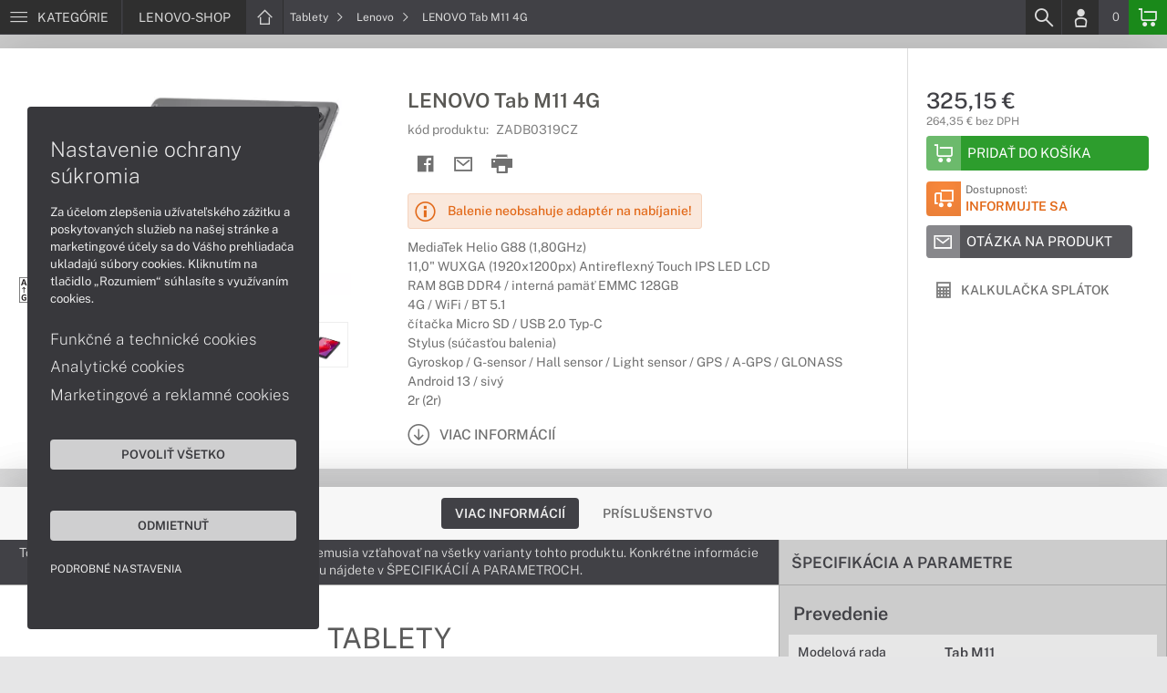

--- FILE ---
content_type: text/html; charset=UTF-8
request_url: https://www.lenovo-shop.sk/produkty/lenovo-tab-m11-4g-zadb0319cz
body_size: 7397
content:
<!DOCTYPE html>
<html lang="sk">
<head>
    <meta charset="UTF-8">
    <meta http-equiv="X-UA-Compatible" content="IE=edge">    
    <meta name="viewport" content="width=device-width, initial-scale=1.0">
    <meta name="csrf-param" content="_csrf">
<meta name="csrf-token" content="cCU6ZlXYB6g75zMhk3MZCulpjDFnTwMhEJ8i3YnT_B4KTXErOJRF533Scm2hC1FDgB7eZyENRWZjyUqCuOOeaQ==">
    <link rel="icon" type="image/x-icon" href="https://img.lenovo-shop.sk/2025/08/145128-lenovo-favicon.png">
    <title>LENOVO Tab M11 4G (ZADB0319CZ) | LENOVO-SHOP.SK</title>
    <link href="/css/font.css" rel="stylesheet">
    <meta name="description" content="MediaTek Helio G88 (1,80GHz), 11,0&quot; WUXGA (1920x1200px) Antireflexný Touch IPS LED LCD, RAM 8GB DDR4 / interná pamäť EMMC 128GB, 4G / WiFi / BT 5.1, čítačka Micro SD / USB 2.0 Typ-C, Stylus (súčasťou balenia), Gyroskop / G-sensor / Hall sensor / Light sen">
<meta name="keywords" content="LENOVO Tab M11 4G, ZADB0319CZ">
<meta name="google-site-verification" content="LM-_yx8YjMt_t7Yl2jEPmgLWy2BitCi0IfO7FoAWSRI">
<meta property="og:admins" content="1438818339">
<meta property="og:description" content="MediaTek Helio G88 (1,80GHz), 11,0&quot; WUXGA (1920x1200px) Antireflexný Touch IPS LED LCD, RAM 8GB DDR4 / interná pamäť EMMC 128GB, 4G / WiFi / BT 5.1, čítačka Micro SD / USB 2.0 Typ-C, Stylus (súčasťou balenia), Gyroskop / G-sensor / Hall sensor / Light sen">
<meta property="og:email" content="obchod@cmcdata.sk">
<meta property="og:image" content="https://img.lenovo-shop.sk/2024/01/132262-lenovo-tablet-tab-m11-luna-grey-01.jpg">
<meta property="og:phone_number" content="0905468328">
<meta property="og:site_name" content="LENOVO Tab M11 4G (ZADB0319CZ)">
<meta property="og:updated_time" content="1769011426">
<meta property="og:title" content="LENOVO Tab M11 4G (ZADB0319CZ)">
<meta property="og:url" content="https://www.lenovo-shop.sk/produkty/lenovo-tab-m11-4g-zadb0319cz">
<meta name="twitter:card" content="summary">
<meta name="twitter:description" content="MediaTek Helio G88 (1,80GHz), 11,0&quot; WUXGA (1920x1200px) Antireflexný Touch IPS LED LCD, RAM 8GB DDR4 / interná pamäť EMMC 128GB, 4G / WiFi / BT 5.1, čítačka Micro SD / USB 2.0 Typ-C, Stylus (súčasťou balenia), Gyroskop / G-sensor / Hall sensor / Light sen">
<meta name="twitter:image" content="https://img.lenovo-shop.sk/2024/01/132262-lenovo-tablet-tab-m11-luna-grey-01.jpg">
<meta name="twitter:title" content="LENOVO Tab M11 4G (ZADB0319CZ)">
<meta name="twitter:url" content="https://lenovo-shop.sk">
<link href="/assets/style.min.css" rel="stylesheet">
<link href="/assets/product.min.css" rel="stylesheet">
<link href="/assets/productGrid.min.css" rel="stylesheet">
<link href="/assets/commonArticles.min.css" rel="stylesheet">
<link href="/assets/projectArticles.min.css" rel="stylesheet">
<link href="/assets/similarWidget.min.css" rel="stylesheet">
<link href="/assets/project.min.css" rel="stylesheet">
<link href="/assets/common.min.css" rel="stylesheet">


<!-- Google tag (gtag.js) -->
<script async src="https://www.googletagmanager.com/gtag/js?id=G-9B8KE8274S"></script>
<script>
  window.dataLayer = window.dataLayer || [];
  function gtag(){dataLayer.push(arguments);}
  gtag('js', new Date());

  gtag('config', 'G-9B8KE8274S');
</script>

<!-- Global site tag (gtag.js) - Google Analytics -->
<script async src="https://www.googletagmanager.com/gtag/js?id=UA-148618946-6"></script>
<script>
  window.dataLayer = window.dataLayer || [];
  function gtag(){dataLayer.push(arguments);}
  gtag('js', new Date());
  gtag('config', 'UA-148618946-6');
</script>
<!-- Global site tag (gtag.js) - Google Ads: 937666893 -->
<script async src="https://www.googletagmanager.com/gtag/js?id=AW-937666893"></script>
<script>
  window.dataLayer = window.dataLayer || [];
  function gtag(){dataLayer.push(arguments);}
  gtag('js', new Date());
  gtag('config', 'AW-937666893');
</script>

<!-- Google Tag Manager -->
<script>(function(w,d,s,l,i){w[l]=w[l]||[];w[l].push({'gtm.start':
new Date().getTime(),event:'gtm.js'});var f=d.getElementsByTagName(s)[0],
j=d.createElement(s),dl=l!='dataLayer'?'&l='+l:'';j.async=true;j.src=
'https://www.googletagmanager.com/gtm.js?id='+i+dl;f.parentNode.insertBefore(j,f);
})(window,document,'script','dataLayer','GTM-P6XQSSK');</script>
<!-- End Google Tag Manager -->

<!-- Facebook Pixel Code -->
<script>
!function(f,b,e,v,n,t,s)
{if(f.fbq)return;n=f.fbq=function(){n.callMethod?
n.callMethod.apply(n,arguments):n.queue.push(arguments)};
if(!f._fbq)f._fbq=n;n.push=n;n.loaded=!0;n.version='2.0';
n.queue=[];t=b.createElement(e);t.async=!0;
t.src=v;s=b.getElementsByTagName(e)[0];
s.parentNode.insertBefore(t,s)}(window,document,'script',
'https://connect.facebook.net/en_US/fbevents.js');
 fbq('init', '889904954905917'); 
 fbq('track', 'PageView');
</script>
<noscript>
 <img height="1" width="1" 
src="https://www.facebook.com/tr?id=889904954905917&ev=PageView
&noscript=1"/>
</noscript>
<!-- End Facebook Pixel Code -->
<script> gtag('consent', 'default', {'ad_storage': 'denied','analytics_storage': 'denied','ad_user_data':'denied','ad_personalization':'denied'}); </script>    <!--[if IE]>
    <script src="https://cdnjs.cloudflare.com/ajax/libs/html5shiv/3.7.3/html5shiv.min.js"></script>
    <![endif]-->
</head>
<body id="product-basic-page" class="product-main lenovo-shop" >
<noscript><div id="no-javascript"><div id="no-javascriptIntro"><h1>Musíte zmeniť nastavenie vášho prehliadača</h1>

<p>Stránka vyžaduje mať zaputý <strong>JavaScript</strong>. Všetky moderné prehliadače podporujú JavaScript. Bez zapnutého JavaScriptu niektoré funkcie stránky nebudú správne fungovať. Pozrite si: <a href="http://www.google.com/support/bin/answer.py?answer=23852">Ako povoliť JavaScript vo vašom prehliadači</a>.</p></div></div></noscript>
<div id="wrapper">
    
        
     <div id="headerBar">
        <div class="container clearfix">
            <div class="row">
            <ul class="menuCategoryBar">
                <li class="ax-mainMenu itemBarMenu"><a href="javascript:void(0);" class="linkMenu" aria-label="Menu" rel="nofollow"><span class="iconic"></span> <span>Kategórie</span></a></li>
            </ul><!-- /.menuSearchBar -->
            
            <ul id="breadcrumbsMenu" class="breadcrumbs breadcrumbs clearfix"><li class="nav-link-1 subitems"><div class="logoSite"><a href="https://www.lenovo-shop.sk" ><span class="icon icon-home"></span><span>LENOVO-SHOP</span></a></div><ul class="subcrumbs hidden-xs"><li class="nav-link-1"><a href="/kategorie/notebooky-lenovo" > Notebooky  </a></li><li class="nav-link-2"><a href="/kategorie/tablety-lenovo" > Tablety  </a></li><li class="nav-link-3"><a href="/kategorie/smartfony-lenovo" > Smartfóny  </a></li><li class="nav-link-4"><a href="/kategorie/pocitace-lenovo" > Počítače  </a></li><li class="nav-link-5"><a href="/kategorie/pocitace-lenovo-aio" > Počítače AiO  </a></li><li class="nav-link-6"><a href="/kategorie/inteligentna-spolupraca-lenovo-thinksmart" > Inteligentná spolupráca  </a></li><li class="nav-link-7"><a href="/kategorie/monitory-lenovo-thinkvision" > Monitory  </a></li><li class="nav-link-8"><a href="/kategorie/servery-lenovo-thinksystem" > Servery  </a></li><li class="nav-link-9"><a href="/kategorie/diskove-polia-a-nas" > Diskové polia a NAS  </a></li><li class="nav-link-10"><a href="/kategorie/projektory" > Projektory  </a></li><li class="nav-link-11"><a href="/kategorie/interaktivne-displeje-optoma" > Interaktívne displeje  </a></li><li class="nav-link-12"><a href="/kategorie/tlaciarne-multifunkcne-zariadenia" > Tlačiarne a multifunkcie  </a></li><li class="nav-link-13"><a href="/kategorie/prislusenstvo-lenovo" > Príslušenstvo  </a></li><li class="nav-link-14"><a href="/kategorie/herne-prislusenstvo" > Herné príslušenstvo  </a></li><li class="nav-link-15"><a href="/kategorie/zariadenie-kancelarie" > Zariadenie kancelárie  </a></li><li class="nav-link-16"><a href="/kategorie/zalozne-zdroje-cyberpower-1428" > Záložné zdroje  </a></li><li class="nav-link-17"><a href="/kategorie/softver-a-aplikacie" > Softvér  </a></li><li class="nav-link-18"><a href="/kategorie/servisne-sluzby-pre-lenovo" > Servisné služby  </a></li></ul></li><li class="nav-link-2 subitems"><a href="/kategorie/tablety-lenovo" > Tablety <span class="icon icon-nav-right"></span></a><ul class="subcrumbs hidden-xs"><li class="nav-link-1"><a href="/kategorie/tablety-lenovo-tab" > Lenovo  </a></li><li class="nav-link-2"><a href="/kategorie/tablety-lenovo-yoga" > YOGA  </a></li><li class="nav-link-3"><span class="line"></span></li><li class="nav-link-4"><a href="/kategorie/rozsirenie-zaruky-pre-tablety-lenovo" > Rozšírenie záruky  </a></li><li class="nav-link-5"><a href="/kategorie/prislusenstvo-pre-tablety-lenovo" > Príslušenstvo  </a></li></ul></li><li class="nav-link-3"><a href="/kategorie/tablety-lenovo-tab" > Lenovo <span class="icon icon-nav-right"></span> </a></li><li class="hidden-xs"><span class="onlyText">LENOVO Tab M11 4G</span></li></ul>
            <ul class="menuUserBar">
                               
                                <li class="ax-searchbar itemBarMenu"><a href="/search" aria-label="Search" rel="nofollow" class="linkSearch"><span class="iconic"></span></a></li>
                                
                                <li class="userProfile clearfix ">
                                            <a href="/login" class="userIcon" aria-label="Login" rel="nofollow"><span class="iconic"></span></a>
                                        </li>
                                
                                

                                
                <li class="userCurrency hidden-sm hidden-xs">
                    <span class="currency"></span>
                                            <span class="price ax-basketTotal">0</span>
                </li>
                
                <li class="userBasket clearfix">
                    <a href="/checkout/basket" class="basket" aria-label="Basket" rel="nofollow" title="0150"><span class="iconic"></span> 
                                            </a>
                                    </li>
                            </ul>
            </div> <!-- /.row -->
        </div><!-- /.container -->
    </div><!-- /#headerBar --> 

    <div id="main" class="content"><div class="pagePanels">
    <div id="productDetail" class="pagePanel" data-id="54543">
        <div class="pageTop"> <ul id="breadcrumbsMenuMobile" class="breadcrumbs breadcrumbsMobile clearfix"><li class="nav-link-1 subitems"><a href="https://www.lenovo-shop.sk" class="logoShopMobile" > LENOVO-SHOP <span class="icon icon-nav-right"></span></a></li></li><li class="nav-link-2 subitems"><a href="/kategorie/tablety-lenovo" > Tablety <span class="icon icon-nav-right"></span></a></li><li class="nav-link-3"><a href="/kategorie/tablety-lenovo-tab" > Lenovo <span class="icon icon-nav-right"></span> </a></li><li class="hidden-xs"><span class="onlyText">LENOVO Tab M11 4G</span></li></ul> </div>
        <div class="pageContent">
        <div class="pagePanelContent container">
            <div class="row">
            <div class="detailInfo clearfix">
                <div class="productImage gallerySlides col-lg-4 col-md-4 col-sm-12 col-xs-12">
                    
                    <div class="imageIconFlagWrapp">
                        <div class="imageIconFlag"><div class="productSectionFlag energyClass"><a href="https://www.lenovo-shop.sk" title="Energetická trieda F" class="iconInfo" style="opacity:1.00;background-image: url('https://img.lenovo-shop.sk/2025/06/144192-energeticka-trieda-f-r.png');background-repeat: no-repeat;background-size: contain;"><span class="icon removeImageSystem"></span></a></div></div>                    </div>

                    <div class="slidesControl">
                                                    <a href="javascript:void(0);" data-modal="54543" title="LENOVO Tab M11 4G">
                                <picture><source srcset="https://img.lenovo-shop.sk/S/2024/01/132262-lenovo-tablet-tab-m11-luna-grey-01.webp" type="image/webp"><source srcset="https://img.lenovo-shop.sk/S/2024/01/132262-lenovo-tablet-tab-m11-luna-grey-01.jpg" type="image/jpg"><img src="https://img.lenovo-shop.sk/S/2024/01/132262-lenovo-tablet-tab-m11-luna-grey-01.jpg"  alt="LENOVO Tab M11 4G" class="imgContain" loading="lazy"></picture>                            </a>
                                                    <a href="javascript:void(0);" data-modal="54543" title="LENOVO Tab M11 4G">
                                <picture><source srcset="https://img.lenovo-shop.sk/S/2024/01/132263-lenovo-tablet-tab-m11-luna-grey-02.webp" type="image/webp"><source srcset="https://img.lenovo-shop.sk/S/2024/01/132263-lenovo-tablet-tab-m11-luna-grey-02.jpg" type="image/jpg"><img src="https://img.lenovo-shop.sk/S/2024/01/132263-lenovo-tablet-tab-m11-luna-grey-02.jpg"  alt="LENOVO Tab M11 4G" class="imgContain" loading="lazy"></picture>                            </a>
                                                    <a href="javascript:void(0);" data-modal="54543" title="LENOVO Tab M11 4G">
                                <picture><source srcset="https://img.lenovo-shop.sk/S/2024/01/132277-lenovo-tablet-tab-m11-luna-grey-03.webp" type="image/webp"><source srcset="https://img.lenovo-shop.sk/S/2024/01/132277-lenovo-tablet-tab-m11-luna-grey-03.jpg" type="image/jpg"><img src="https://img.lenovo-shop.sk/S/2024/01/132277-lenovo-tablet-tab-m11-luna-grey-03.jpg"  alt="LENOVO Tab M11 4G" class="imgContain" loading="lazy"></picture>                            </a>
                                                    <a href="javascript:void(0);" data-modal="54543" title="LENOVO Tab M11 4G">
                                <picture><source srcset="https://img.lenovo-shop.sk/S/2024/01/132276-lenovo-tablet-tab-m11-luna-grey-04.webp" type="image/webp"><source srcset="https://img.lenovo-shop.sk/S/2024/01/132276-lenovo-tablet-tab-m11-luna-grey-04.jpg" type="image/jpg"><img src="https://img.lenovo-shop.sk/S/2024/01/132276-lenovo-tablet-tab-m11-luna-grey-04.jpg"  alt="LENOVO Tab M11 4G" class="imgContain" loading="lazy"></picture>                            </a>
                                                    <a href="javascript:void(0);" data-modal="54543" title="LENOVO Tab M11 4G">
                                <picture><source srcset="https://img.lenovo-shop.sk/S/2025/06/144151-energeticky-stitok-tablet-lenovo-m11.webp" type="image/webp"><source srcset="https://img.lenovo-shop.sk/S/2025/06/144151-energeticky-stitok-tablet-lenovo-m11.jpg" type="image/jpg"><img src="https://img.lenovo-shop.sk/S/2025/06/144151-energeticky-stitok-tablet-lenovo-m11.jpg"  alt="LENOVO Tab M11 4G" class="imgContain" loading="lazy"></picture>                            </a>
                                            </div>
                    
                    <ul class="productGallery slideItems">
                                                    <li>
                                <a href="#" data-modal="54543" title="LENOVO Tab M11 4G" class="slideItem">
                                    <picture><source srcset="https://img.lenovo-shop.sk/XS/2024/01/132262-lenovo-tablet-tab-m11-luna-grey-01.webp" type="image/webp"><source srcset="https://img.lenovo-shop.sk/XS/2024/01/132262-lenovo-tablet-tab-m11-luna-grey-01.jpg" type="image/jpg"><img src="https://img.lenovo-shop.sk/XS/2024/01/132262-lenovo-tablet-tab-m11-luna-grey-01.jpg"  alt="LENOVO Tab M11 4G" class="imgContain" loading="lazy"></picture>                                </a>
                            </li>
                                                    <li>
                                <a href="#" data-modal="54543" title="LENOVO Tab M11 4G" class="slideItem">
                                    <picture><source srcset="https://img.lenovo-shop.sk/XS/2024/01/132263-lenovo-tablet-tab-m11-luna-grey-02.webp" type="image/webp"><source srcset="https://img.lenovo-shop.sk/XS/2024/01/132263-lenovo-tablet-tab-m11-luna-grey-02.jpg" type="image/jpg"><img src="https://img.lenovo-shop.sk/XS/2024/01/132263-lenovo-tablet-tab-m11-luna-grey-02.jpg"  alt="LENOVO Tab M11 4G" class="imgContain" loading="lazy"></picture>                                </a>
                            </li>
                                                    <li>
                                <a href="#" data-modal="54543" title="LENOVO Tab M11 4G" class="slideItem">
                                    <picture><source srcset="https://img.lenovo-shop.sk/XS/2024/01/132277-lenovo-tablet-tab-m11-luna-grey-03.webp" type="image/webp"><source srcset="https://img.lenovo-shop.sk/XS/2024/01/132277-lenovo-tablet-tab-m11-luna-grey-03.jpg" type="image/jpg"><img src="https://img.lenovo-shop.sk/XS/2024/01/132277-lenovo-tablet-tab-m11-luna-grey-03.jpg"  alt="LENOVO Tab M11 4G" class="imgContain" loading="lazy"></picture>                                </a>
                            </li>
                                                    <li>
                                <a href="#" data-modal="54543" title="LENOVO Tab M11 4G" class="slideItem">
                                    <picture><source srcset="https://img.lenovo-shop.sk/XS/2024/01/132276-lenovo-tablet-tab-m11-luna-grey-04.webp" type="image/webp"><source srcset="https://img.lenovo-shop.sk/XS/2024/01/132276-lenovo-tablet-tab-m11-luna-grey-04.jpg" type="image/jpg"><img src="https://img.lenovo-shop.sk/XS/2024/01/132276-lenovo-tablet-tab-m11-luna-grey-04.jpg"  alt="LENOVO Tab M11 4G" class="imgContain" loading="lazy"></picture>                                </a>
                            </li>
                                                    <li>
                                <a href="#" data-modal="54543" title="LENOVO Tab M11 4G" class="slideItem">
                                    <picture><source srcset="https://img.lenovo-shop.sk/XS/2025/06/144151-energeticky-stitok-tablet-lenovo-m11.webp" type="image/webp"><source srcset="https://img.lenovo-shop.sk/XS/2025/06/144151-energeticky-stitok-tablet-lenovo-m11.jpg" type="image/jpg"><img src="https://img.lenovo-shop.sk/XS/2025/06/144151-energeticky-stitok-tablet-lenovo-m11.jpg"  alt="LENOVO Tab M11 4G" class="imgContain" loading="lazy"></picture>                                </a>
                            </li>
                                                
                                                
                    </ul>
                    
                </div><!--/.productImage -->

                <div class="productContentWrapp col-lg-8 col-md-8 col-sm-12 col-xs-12 ">
                    <div class="productContent col-lg-8 col-md-7 col-sm-6 col-xs-12 clearfix">          
                        
                        <div class="productTags"></div>
<!-- /.productTags -->
                
                        <div class="productTitle"><h1><span> LENOVO Tab M11 4G </span></h1></div>
                        <div class="productCode">kód produktu: <span class="ax-copy">ZADB0319CZ</span></div>
                        
                        <div class="productActionMenu">
                                                                         
                                <a id="facebookSocial" data-url="https://www.lenovo-shop.sk/produkty/lenovo-tab-m11-4g-zadb0319cz" data-text="" data-type="facebook" title="Facebook" data-tooltip="bottom"class="socialShare iconAction" rel="nofollow">
                                    <span class="iconic"></span></a>
                                                                
                                                                                    
                                                            <a href="/product/sendmail?id=54543" aria-label="Send mail" title="Poslať emailom" data-tooltip="bottom" class="iconAction ax-loadModal" data-modal="sendMailFrom" data-product="54543" rel="nofollow" data-width="550"><span class="icon icon-mail"></span></a>
                            
                            <a href="javascript:window.print();" class="btnProductPrint iconAction" rel="nofollow"><span class="iconic"></span></a>
                        
                        </div><!--/.productActionMenu -->
                        
                       <div class="productQuickInfo"></div>
                        <div class="productDescription">
                            <div class="mt-0c5-e w-100-p">
<div class="articleContenAlert contenAlertOrange small-icon"><span class="icon icon-info-o"> </span><span>Balenie neobsahuje adaptér na nabíjanie!</span></div>
</div>                            <ul><li>MediaTek Helio G88 (1,80GHz)</li><li>11,0" WUXGA (1920x1200px) Antireflexný Touch IPS LED LCD</li><li>RAM 8GB DDR4 / interná pamäť EMMC 128GB</li><li>4G / WiFi / BT 5.1</li><li>čítačka Micro SD / USB 2.0 Typ-C</li><li>Stylus (súčasťou balenia)</li><li>Gyroskop / G-sensor / Hall sensor / Light sensor / GPS / A-GPS / GLONASS</li><li>Android 13 / sivý</li><li>2r (2r)</li></ul>                            
                              
                                <a href="#productDescription" class="btn btn-icon-txt btnMoreDetail scroll">
                                    <span class="iconic"></span><span>Viac informácií</span></a>
                                                    </div><!--/.productDescription -->                         
                    </div> <!--/.productContent -->

                <div class="productBasket col-lg-4 col-md-5 col-sm-6 col-xs-12">
                    <div class="oldPrice">
                                            </div>
                    <div class="price">325,15 €</div>
                    <div class="rawPrice">264,35 € bez DPH</div>
                    
                    <div class="wrappBasket">

                                            <a href="#" class="btn btn-basic-icon-txt btnBasketLong ax-addBasket clearfix" aria-label="Add to basket" data-pid="54543"><span class="iconic"></span><span>Pridať do košíka</span></a>

                                        </div>

                    
                    <div class="wrappStock">
                        <div class="btn btn-icon-square-txt btnSquareStock status02">
                            <span class="iconic hidden-xs"></span>
                            <div class="txt">Dostupnosť: <br/><span>Informujte sa</span>
                            </div>
                        </div>                        
                    </div>

                                            <div class="productDetailFAQ">
                                                            <a class="ax-loadModal btn btn-basic-icon-txt" href="content/331/modal?entity=products&id_entity=54543" rel="nofollow"><span class="iconic icon-mail"></span><span>Otázka na produkt</span></a><br><br>
                                                    </div>
                    
                                        <ul class="productLinks">
                                                 <li><a href="product/modal-calculator" data-product="54543" class="btn-icon-txt btnCalcLeasing ax-loadModal">
                            <span class="iconic"></span><span>Kalkulačka splátok</span></a></li>
                                                
                                                
                        
                                            </ul>
                                    </div><!--/.productContent -->
                </div> <!--/.productContentWrapp -->
            </div> <!-- /.detailInfo -->

                    </div> <!-- /.row -->
        </div> <!-- /.pagePanelContent.container -->
        </div>
    </div> <!-- /#productDetail -->

        
        
        <div class="pagePanel">
        <div class="pageContent"> <div class="pagePanelContent container"> <div class="row"> 
            
            <div id="productDescription" class="block blockPanel"> 
                <div class="container"><div class="row">
                    <div class="blockTitle">
                                                <ul class="tabLinks">
                                                            <li><a href="#description" data-tab="description" data-id="54543">Viac informácií</a></li>
                                                            <li><a href="#accessory" data-tab="accessory" data-id="54543">Príslušenstvo</a></li>
                                                
                        </ul>
                                            </div><!-- /.blockTitle -->     
            
                                        <div class="blockContent clearfix">
                        <div class="tabContent"><div class="ax-loadHtml"><div class="text-center m-t-20 m-b-20"><h4>Obsah sa načítava...</h4></div></div></div>
                    </div> <!--/.blockContent -->
                    
                </div></div><!--/.container /.row -->
            </div> <!--/.block.blockPanel -->
        </div> </div></div><!--/.container /.row -->
    </div>
    
     </div>

<div id="hc-calc-container">
        <div id="hc-calc-modal" class="hc-modal" role="dialog" style="display: none">
          <div class="hc-modal__dialog">
            <div class="hc-modal__content">
              <div id="hc-modal-header" class="hc-modal__header">
                <a id="hc-close-button" href="JavaScript:void(0);" class="hc-modal__close" onclick="document.getElementById('hc-calc-modal').style.display = 'none'"></a>
                <div class="hc-modal__logo">
                  <img src="../misc/hc-calc/img/logo.svg" alt="logo" />
                </div>
                <div class="hc-modal__title">NÁKUP NA SPLÁTKY</div>
              </div>
              <div id="hc-calculator-wrapper" class="hc-modal__body"></div>
            </div>
          </div>
        </div>
      </div><script type="application/ld+json">
{
    "@context": "http://schema.org/",
    "@type": "Product",
    "sku": "ZADB0319CZ",
    "name": "LENOVO Tab M11 4G",
    "image": "https://img.lenovo-shop.sk/2024/01/132262-lenovo-tablet-tab-m11-luna-grey-01.jpg",
    "description": "MediaTek Helio G88 / 11,0&quot; WUXGA Antireflexn\u00fd Touch IPS LCD / 8GB DDR4 / intern\u00e1 pam\u00e4\u0165 EMMC 128GB / 4G / WiFi / BT 5.1 / \u010d\u00edta\u010dka Micro SD / USB 2.0 Typ-C / Stylus (s\u00fa\u010das\u0165ou balenia) / Android 13 / siv\u00fd / 2r (2r)",
    "mpn": "ZADB0319CZ",
    "brand": {
        "@type": "Brand",
        "name": "LENOVO",
        "logo": "https://img.lenovo-shop.sk/2020/08/89993-lenovo.png"
    },
    "offers": {
        "@type": "Offer",
        "url": "https://www.lenovo-shop.sk/produkty/lenovo-tab-m11-4g-zadb0319cz",
        "priceCurrency": "EUR",
        "price": "325.15",
        "itemCondition": "http://schema.org/NewCondition",
        "availability": "http://schema.org/PreOrder",
        "seller": {
            "@type": "Organization",
            "name": "LENOVO-shop",
            "url": "https://www.lenovo-shop.sk",
            "logo": "https://img.lenovo-shop.sk/2020/05/86918-lenovo-logo.png",
            "address": {
                "@type": "PostalAddress",
                "streetAddress": "Sv\u00e4toplukova 7",
                "addressLocality": "Martin",
                "addressRegion": "ZA",
                "postalCode": "03601",
                "addressCountry": "SVK"
            },
            "contactPoint": {
                "@type": "ContactPoint",
                "telephone": "0905468328",
                "email": "obchod@lenovo-shop.sk"
            },
            "sameAs": [
                "https://facebook.com/lenovoshop.sk",
                "https://www.google.sk/maps/place/Euroline+computer+s.r.o.+(CMC+Data)/@49.0591775,18.9228323,17z/data=!3m1!4b1!4m2!3m1!1s0x4714fede7107dab5:0x3f38061822abe7bc"
            ]
        },
        "availability_date": "2026-02-20T08:00+0100"
    }
}
</script></div>
        <footer id="footer">
        <div id="bottomGuideBoxes">
            <div class="guideBoxes clearfix">
    <div class="container">
                        
        <a href="https://www.lenovo-shop.sk/clanky/pocitace-s-copilot-pc" class="guideBox" title="" style="background-color: ;color:;">
            <div class="guideBoxTitle text-middle">
                <img class="maxh-30 mt-m3 mb-m3"alt="Copilot+ PC" src="https://img.lenovo-shop.sk/2025/04/142816-microsoft-copilot-pc-w.png" title="Copilot+ PC" />            </div>
            <span class="icon icon-arw-right-o"></span>
        </a>
                            
        <a href="https://www.lenovo-shop.sk/kategorie/notebooky-lenovo-thinkpad" class="guideBox" title="" style="background-color: ;color:;">
            <div class="guideBoxTitle text-middle">
                <img alt="Lenovo ThinkPad" src="https://img.lenovo-shop.sk/2023/07/127568-lenovo-thinkpad-logo-w.png" title="Lenovo ThinkPad" />            </div>
            <span class="icon icon-arw-right-o"></span>
        </a>
                            
        <a href="https://www.lenovo-shop.sk/kategorie/notebooky-lenovo-thinkbook" class="guideBox" title="" style="background-color: ;color:;">
            <div class="guideBoxTitle text-middle">
                <img alt="Lenovo ThinkBook" src="https://img.lenovo-shop.sk/2023/07/127566-lenovo-thinkbook-logo-w.png" title="Lenovo ThinkBook" />            </div>
            <span class="icon icon-arw-right-o"></span>
        </a>
                            
        <a href="https://www.lenovo-shop.sk/kategorie/pocitace-lenovo-thinkcentre" class="guideBox" title="" style="background-color: ;color:;">
            <div class="guideBoxTitle text-middle">
                <img alt="Lenovo ThinkCentre" src="https://img.lenovo-shop.sk/2023/07/127567-lenovo-thinkcentre-logo-w.png" title="Lenovo ThinkCentre" />            </div>
            <span class="icon icon-arw-right-o"></span>
        </a>
                            
        <a href="https://www.lenovo-shop.sk/kategorie/lenovo-thinkstation" class="guideBox" title="" style="background-color: ;color:;">
            <div class="guideBoxTitle text-middle">
                <img alt="Lenovo ThinkStation" src="https://img.lenovo-shop.sk/2023/07/127569-lenovo-thinkstation-logo-w.png" title="Lenovo ThinkStation" />            </div>
            <span class="icon icon-arw-right-o"></span>
        </a>
                            
        <a href="https://www.lenovo-shop.sk/monitory-lenovo-thinkvision?p318=22569-829&g=p318" class="guideBox" title="" style="background-color: ;color:;">
            <div class="guideBoxTitle text-middle">
                <img alt="Lenovo ThinkVision" src="https://img.lenovo-shop.sk/2023/07/127570-lenovo-thinkvision-logo-w.png" title="Lenovo ThinkVision" />            </div>
            <span class="icon icon-arw-right-o"></span>
        </a>
                            
        <a href="https://www.lenovo-shop.sk/kategorie/notebooky-lenovo-legion-y" class="guideBox" title="" style="background-color: ;color:;">
            <div class="guideBoxTitle text-middle">
                <img alt="Lenovo LEGION" src="https://img.lenovo-shop.sk/2023/07/127586-lenovo-legion-logo-w.png" title="Lenovo LEGION" />            </div>
            <span class="icon icon-arw-right-o"></span>
        </a>
                            
        <a href="https://www.lenovo-shop.sk/kategorie/notebooky-lenovo-yoga" class="guideBox" title="" style="background-color: ;color:;">
            <div class="guideBoxTitle text-middle">
                <img alt="Lenovo YOGA" src="https://img.lenovo-shop.sk/2023/07/127587-lenovo-yoga-logo-w.png" title="Lenovo YOGA" />            </div>
            <span class="icon icon-arw-right-o"></span>
        </a>
                    
        </div>
</div>                        
                <div class="footer_txt_top"><div class="container">
<div class="footerIcoBlock">
<div class="footerIco"><a href="/obsah/podpora-a-servis" title="Podpora a servis"><img alt="Podpora a servis" src="https://admin-cmcdata-img.zombyii.com/2022/04/111546-podpora-a-servis.png" /><span>Podpora a servis</span></a></div>

<div class="footerIco"><a href="/obsah/prehlad-moznosti-dorucenia-a-platby-za-tovar" title="Možnosti doručenia a platby"><img alt="Možnosti doručenia a platby" src="https://admin-cmcdata-img.zombyii.com/2022/04/111545-moznosti-dorucenia-a-platby.png" /><span>Možnosti doručenia a platby</span></a></div>

<div class="footerIco"><a href="/obsah/kontakty" title="Kontaktujte nás"><img alt="Kontaktujte nás" src="https://admin-cmcdata-img.zombyii.com/2022/04/111544-kontaktujte-nas.png" /><span>Kontaktujte nás</span></a></div>

<div class="footerIco"><a href="https://www.vzdialenapomoc.sk" target="_blank" title="TeamViewer"><img alt="TeamViewer" src="https://admin-cmcdata-img.zombyii.com/2022/04/111547-teamviewer.png" /><span>Vzdialená podpora TeamViewer</span></a></div>
</div>
</div>

<div class="projectPrice LenBc-sapphire-blue whiteText pt-2-e">
<div class="container">
<div class="fs-1c2-e d-flex jc-c r600-flex-w">
<div class="p-0-2-e mb-0c5-e ta-r r600-ta-c"><span class="fw-200 fs-1c6-e lh-1c2"><span class="fw-500 fs-1c4-e">Ponuka na mieru</span><br />
pre business zákazníkov</span>

<div class="footerImg"><img alt="Notebooky" src="https://img.lenovo-shop.sk/2019/10/80006-notebook.png" /> <img alt="Počítače" src="https://img.lenovo-shop.sk/2020/04/85776-pc.png" /> <img alt="Monitory" src="https://img.lenovo-shop.sk/2020/04/85775-monitor.png" /> <img alt="Servery" src="https://img.lenovo-shop.sk/2020/07/88914-server.png" /></div>
</div>

<div class="p-0-2-e mb-3-e">
<p>Zadajte vaše údaje a požiadavky.<br />
Naši obchodníci vás kontaktujú,<br />
a zodpovedia všetko čo potrebujete<br />
v čo najkratšom čase.</p>

<div class="btnInlineBlock"><a class="ax-loadModal btn-basic-txt btn maxw-maxc" href="content/480/modal">Kontaktujte OBCHOD</a></div>
</div>
</div>
</div>
</div></div>
                    </div>
    </footer>    
</div>
<div id="modals"></div>
<div id="scrollPage" class="backTop"><span class="iconic"></span></div>

<script type="application/ld+json">
{
    "@context": "http://schema.org/",
    "@type": "Organization",
    "name": "LENOVO-shop",
    "url": "https://www.lenovo-shop.sk",
    "logo": "https://img.lenovo-shop.sk/2020/05/86918-lenovo-logo.png",
    "address": {
        "@type": "PostalAddress",
        "streetAddress": "Sv\u00e4toplukova 7",
        "addressLocality": "Martin",
        "addressRegion": "ZA",
        "postalCode": "03601",
        "addressCountry": "SVK"
    },
    "contactPoint": {
        "@type": "ContactPoint",
        "telephone": "0905468328",
        "email": "obchod@lenovo-shop.sk"
    },
    "sameAs": [
        "https://facebook.com/lenovoshop.sk",
        "https://www.google.sk/maps/place/Euroline+computer+s.r.o.+(CMC+Data)/@49.0591775,18.9228323,17z/data=!3m1!4b1!4m2!3m1!1s0x4714fede7107dab5:0x3f38061822abe7bc"
    ]
}
</script>

<script src="/js/jquery.min.js"></script>
<script src="/js/jquery.cookie.min.js"></script>
<script src="/js/modules.min.js"></script>
<script src="/js/script.min.js"></script>
<script src="/js/axios.min.js"></script>
<script src="/js/axios.menu.min.js"></script>
<script src="/js/axios.search.min.js"></script>
<script src="/js/axios.basket.min.js?t=1769011426"></script>
<script src="/js/axios.product.min.js"></script>
<script src="/misc/sharrre/jquery.sharrre.min.js"></script>
<script src="/js/axios.share.min.js"></script>
<script src="/js/axios.blocks.min.js"></script>
<script src="/js/axios.productBlock.min.js"></script>
<script src="/js/axios.productSimilar.min.js"></script><!-- Google Tag Manager (noscript) -->
<noscript><iframe src="https://www.googletagmanager.com/ns.html?id=GTM-P6XQSSK"
height="0" width="0" style="display:none;visibility:hidden"></iframe></noscript>
<!-- End Google Tag Manager (noscript) --></body>
</html>


--- FILE ---
content_type: text/html; charset=UTF-8
request_url: https://www.lenovo-shop.sk/product/54543/tab?type=description
body_size: 2816
content:
<div class="clearfix flexTemplateWrapp">
	<div id="specification" class="tab pull-right">
	
				<div class="tabTitle"><h2>Špecifikácia a parametre</h2></div>
		
		
				<div class="techSpecTable">
	   		        
						<div class="techSpecTableSection">
		        <div class="itemListHeader">
		  	    	<h3>Prevedenie</h3>
		     	</div>
	        		        	<div class="itemListParameter">
		        				    		<div class="itemListParamLabel">Modelová rada</div>
			    		<div class="itemListParamVal">
			    			<div>Tab M11</div>
										    		</div>
		        	
		        	
		        			       		</div>

	        		        	<div class="itemListParameter">
		        				    		<div class="itemListParamLabel">Šasi</div>
			    		<div class="itemListParamVal">
			    			<div>Kov</div>
										    		</div>
		        	
		        	
		        			       		</div>

	        		        	<div class="itemListParameterTooltip">
		        	
		        			        		<div class="itemListParamTipLabel">Farba</div>
			    		<div class="itemListParamTipVal">
			    			<div>Sivá</div>

			    								    		<div class="itemListParamTipToolWrapp"><span class="icon icon-info-o"></span><div class="itemListParamTipTool">Vo filtri a parametroch sú uvádzané len základné odtiene farieb, nemusia presne zodpovedať špecifikám konkrétnej farby výrobcu</div></div>
			    							    		
											    		
			    		</div>
		        	
		        			       		</div>

	        	    	 </div>
				    	        
						<div class="techSpecTableSection">
		        <div class="itemListHeader">
		  	    	<h3>Operačný systém</h3>
		     	</div>
	        		        	<div class="itemListParameter">
		        				    		<div class="itemListParamLabel"></div>
			    		<div class="itemListParamVal">
			    			<div>Android 13</div>
										    		</div>
		        	
		        	
		        			       		</div>

	        	    	 </div>
				    	        
						<div class="techSpecTableSection">
		        <div class="itemListHeader">
		  	    	<h3>Procesor</h3>
		     	</div>
	        		        	<div class="itemListParameter">
		        				    		<div class="itemListParamLabel">Model</div>
			    		<div class="itemListParamVal">
			    			<div>MediaTek Helio G88</div>
											    			<div class="itemListParamLink">
				    				<a href="https://www.mediatek.com/products/smartphones-2/mediatek-helio-g88" title="Viac informácií" rel="noopener" target="_blank"><span class="icon icon-arw-right-o"></span></a>
				    			</div>
				    					    		</div>
		        	
		        	
		        			       		</div>

	        		        	<div class="itemListParameter">
		        				    		<div class="itemListParamLabel">Počet jadier</div>
			    		<div class="itemListParamVal">
			    			<div>8</div>
										    		</div>
		        	
		        	
		        			       		</div>

	        		        	<div class="itemListParameter">
		        				    		<div class="itemListParamLabel">Frekvencia</div>
			    		<div class="itemListParamVal">
			    			<div>1,80 GHz</div>
										    		</div>
		        	
		        	
		        			       		</div>

	        		        	<div class="itemListParameter">
		        				    		<div class="itemListParamLabel">Grafická karta</div>
			    		<div class="itemListParamVal">
			    			<div>Arm Mali-G52 MC2</div>
										    		</div>
		        	
		        	
		        			       		</div>

	        		        	<div class="itemListParameter">
		        				    		<div class="itemListParamLabel">Link</div>
			    		<div class="itemListParamVal">
			    			<div><a href='https://www.mediatek.com/products/smartphones-2/mediatek-helio-g88' rel='noreferrer' title='Link' target='_blank'>Link</a></div>
										    		</div>
		        	
		        	
		        			       		</div>

	        	    	 </div>
				    	        
						<div class="techSpecTableSection">
		        <div class="itemListHeader">
		  	    	<h3>Operačná pamäť</h3>
		     	</div>
	        		        	<div class="itemListParameter">
		        				    		<div class="itemListParamLabel">Veľkosť</div>
			    		<div class="itemListParamVal">
			    			<div>8 GB</div>
										    		</div>
		        	
		        	
		        			       		</div>

	        		        	<div class="itemListParameter">
		        				    		<div class="itemListParamLabel">Typ</div>
			    		<div class="itemListParamVal">
			    			<div>DDR4</div>
										    		</div>
		        	
		        	
		        			       		</div>

	        	    	 </div>
				    	        
						<div class="techSpecTableSection">
		        <div class="itemListHeader">
		  	    	<h3>Disk</h3>
		     	</div>
	        		        	<div class="itemListParameter">
		        				    		<div class="itemListParamLabel">Typ disku</div>
			    		<div class="itemListParamVal">
			    			<div>EMMC</div>
										    		</div>
		        	
		        	
		        			       		</div>

	        		        	<div class="itemListParameter">
		        				    		<div class="itemListParamLabel">Kapacita disku</div>
			    		<div class="itemListParamVal">
			    			<div>128 GB</div>
										    		</div>
		        	
		        	
		        			       		</div>

	        	    	 </div>
				    	        
						<div class="techSpecTableSection">
		        <div class="itemListHeader">
		  	    	<h3>Displej</h3>
		     	</div>
	        		        	<div class="itemListParameter">
		        				    		<div class="itemListParamLabel">Veľkosť</div>
			    		<div class="itemListParamVal">
			    			<div>11,0 (27,94 cm)</div>
										    		</div>
		        	
		        	
		        			       		</div>

	        		        	<div class="itemListParameter">
		        				    		<div class="itemListParamLabel">Rozlíšenie</div>
			    		<div class="itemListParamVal">
			    			<div>WUXGA 1920x1200 px</div>
										    		</div>
		        	
		        	
		        			       		</div>

	        		        	<div class="itemListParameter">
		        				    		<div class="itemListParamLabel">Povrch</div>
			    		<div class="itemListParamVal">
			    			<div>Antireflexný</div>
										    		</div>
		        	
		        	
		        			       		</div>

	        		        	<div class="itemListParameter">
		        				    		<div class="itemListParamLabel">Podsvietenie</div>
			    		<div class="itemListParamVal">
			    			<div>LED</div>
										    		</div>
		        	
		        	
		        			       		</div>

	        		        	<div class="itemListParameter">
		        				    		<div class="itemListParamLabel">Technológia</div>
			    		<div class="itemListParamVal">
			    			<div>IPS</div>
										    		</div>
		        	
		        	
		        			       		</div>

	        		        	<div class="itemListParameter">
		        				    		<div class="itemListParamLabel">Dotykový</div>
			    		<div class="itemListParamVal">
			    			<div>Áno</div>
										    		</div>
		        	
		        	
		        			       		</div>

	        	    	 </div>
				    	        
						<div class="techSpecTableSection">
		        <div class="itemListHeader">
		  	    	<h3>Porty</h3>
		     	</div>
	        		        	<div class="itemListParameter">
		        				    		<div class="itemListParamLabel">USB 2.0 Typ-C</div>
			    		<div class="itemListParamVal">
			    			<div>1 x</div>
										    		</div>
		        	
		        	
		        			       		</div>

	        		        	<div class="itemListParameter">
		        				    		<div class="itemListParamLabel">Analógový audio jack</div>
			    		<div class="itemListParamVal">
			    			<div>1 x</div>
										    		</div>
		        	
		        	
		        			       		</div>

	        	    	 </div>
				    	        
						<div class="techSpecTableSection">
		        <div class="itemListHeader">
		  	    	<h3>Rozširujúce sloty</h3>
		     	</div>
	        		        	<div class="itemListParameter">
		        				    		<div class="itemListParamLabel">Čítačka pamäťových kariet</div>
			    		<div class="itemListParamVal">
			    			<div>Micro SD (max. 1000 GB)</div>
										    		</div>
		        	
		        	
		        			       		</div>

	        	    	 </div>
				    	        
						<div class="techSpecTableSection">
		        <div class="itemListHeader">
		  	    	<h3>Vlastnosti a senzory</h3>
		     	</div>
	        		        	<div class="itemListParameter">
		        				    		<div class="itemListParamLabel">Stylus (pero)</div>
			    		<div class="itemListParamVal">
			    			<div>Áno, súčasť balenia</div>
										    		</div>
		        	
		        	
		        			       		</div>

	        		        	<div class="itemListParameter">
		        				    		<div class="itemListParamLabel">Gyroskop</div>
			    		<div class="itemListParamVal">
			    			<div>Áno</div>
											    			<div class="itemListParamLink">
				    				<a href="/gyroskopicky-senzor" title="Čo je Gyroskopický senzor ?" rel="noopener" target="_blank"><span class="icon icon-arw-right-o"></span></a>
				    			</div>
				    					    		</div>
		        	
		        	
		        			       		</div>

	        		        	<div class="itemListParameter">
		        				    		<div class="itemListParamLabel">G-sensor</div>
			    		<div class="itemListParamVal">
			    			<div>Áno</div>
										    		</div>
		        	
		        	
		        			       		</div>

	        		        	<div class="itemListParameter">
		        				    		<div class="itemListParamLabel">Hall sensor</div>
			    		<div class="itemListParamVal">
			    			<div>Áno</div>
										    		</div>
		        	
		        	
		        			       		</div>

	        		        	<div class="itemListParameter">
		        				    		<div class="itemListParamLabel">Senzor okolitého svetla</div>
			    		<div class="itemListParamVal">
			    			<div>Áno</div>
											    			<div class="itemListParamLink">
				    				<a href="/light-senzor-senzor-okoliteho-svetla" title="Čo je Light senzor ?" rel="noopener" target="_blank"><span class="icon icon-arw-right-o"></span></a>
				    			</div>
				    					    		</div>
		        	
		        	
		        			       		</div>

	        		        	<div class="itemListParameter">
		        				    		<div class="itemListParamLabel">GPS</div>
			    		<div class="itemListParamVal">
			    			<div>Áno</div>
											    			<div class="itemListParamLink">
				    				<a href="/gps-a-gps" title="Čo je GPS ?" rel="noopener" target="_blank"><span class="icon icon-arw-right-o"></span></a>
				    			</div>
				    					    		</div>
		        	
		        	
		        			       		</div>

	        		        	<div class="itemListParameter">
		        				    		<div class="itemListParamLabel">A-GPS</div>
			    		<div class="itemListParamVal">
			    			<div>Áno</div>
										    		</div>
		        	
		        	
		        			       		</div>

	        		        	<div class="itemListParameter">
		        				    		<div class="itemListParamLabel">GLONASS</div>
			    		<div class="itemListParamVal">
			    			<div>Áno</div>
											    			<div class="itemListParamLink">
				    				<a href="/glonass" title="Čo je Glonass ?" rel="noopener" target="_blank"><span class="icon icon-arw-right-o"></span></a>
				    			</div>
				    					    		</div>
		        	
		        	
		        			       		</div>

	        	    	 </div>
				    	        
						<div class="techSpecTableSection">
		        <div class="itemListHeader">
		  	    	<h3>Bezdrôtové pripojenie</h3>
		     	</div>
	        		        	<div class="itemListParameter">
		        				    		<div class="itemListParamLabel">Bezdrôtové pripojenie</div>
			    		<div class="itemListParamVal">
			    			<div>WiFi</div>
										    		</div>
		        	
		        	
		        			       		</div>

	        		        	<div class="itemListParameter">
		        				    		<div class="itemListParamLabel">Podpora siete</div>
			    		<div class="itemListParamVal">
			    			<div>802.11 ac</div>
										    		</div>
		        	
		        	
		        			       		</div>

	        		        	<div class="itemListParameter">
		        				    		<div class="itemListParamLabel">Podpora Bluetooth</div>
			    		<div class="itemListParamVal">
			    			<div>Áno (5.1)</div>
										    		</div>
		        	
		        	
		        			       		</div>

	        	    	 </div>
				    	        
						<div class="techSpecTableSection">
		        <div class="itemListHeader">
		  	    	<h3>Mobilné pripojenie</h3>
		     	</div>
	        		        	<div class="itemListParameter">
		        				    		<div class="itemListParamLabel">Technológia pripojenia</div>
			    		<div class="itemListParamVal">
			    			<div>4G</div>
										    		</div>
		        	
		        	
		        			       		</div>

	        	    	 </div>
				    	        
						<div class="techSpecTableSection">
		        <div class="itemListHeader">
		  	    	<h3>Multimédia</h3>
		     	</div>
	        		        	<div class="itemListParameter">
		        				    		<div class="itemListParamLabel">Webová kamera predná</div>
			    		<div class="itemListParamVal">
			    			<div>8,0 Mpx</div>
										    		</div>
		        	
		        	
		        			       		</div>

	        		        	<div class="itemListParameter">
		        				    		<div class="itemListParamLabel">Webová kamera zadná</div>
			    		<div class="itemListParamVal">
			    			<div>8,0 Mpx</div>
										    		</div>
		        	
		        	
		        			       		</div>

	        		        	<div class="itemListParameter">
		        				    		<div class="itemListParamLabel">Audio</div>
			    		<div class="itemListParamVal">
			    			<div>Dolby Atmos®</div>
										    		</div>
		        	
		        	
		        			       		</div>

	        		        	<div class="itemListParameter">
		        				    		<div class="itemListParamLabel">Počet reproduktorov</div>
			    		<div class="itemListParamVal">
			    			<div>4 x 1,0 W</div>
										    		</div>
		        	
		        	
		        			       		</div>

	        	    	 </div>
				    	        
						<div class="techSpecTableSection">
		        <div class="itemListHeader">
		  	    	<h3>Batéria</h3>
		     	</div>
	        		        	<div class="itemListParameter">
		        				    		<div class="itemListParamLabel">Kapacita</div>
			    		<div class="itemListParamVal">
			    			<div>7040 mAh</div>
										    		</div>
		        	
		        	
		        			       		</div>

	        	    	 </div>
				    	        
						<div class="techSpecTableSection">
		        <div class="itemListHeader">
		  	    	<h3>Rozmery a hmotnosť</h3>
		     	</div>
	        		        	<div class="itemListParameter">
		        				    		<div class="itemListParamLabel">Rozmery (ŠxVxH)</div>
			    		<div class="itemListParamVal">
			    			<div>255,3 x 166,3 x 7,2 mm</div>
										    		</div>
		        	
		        	
		        			       		</div>

	        		        	<div class="itemListParameter">
		        				    		<div class="itemListParamLabel">Hmotnosť</div>
			    		<div class="itemListParamVal">
			    			<div>465 g</div>
										    		</div>
		        	
		        	
		        			       		</div>

	        	    	 </div>
				    	        
						<div class="techSpecTableSection">
		        <div class="itemListHeader">
		  	    	<h3>Záruka</h3>
		     	</div>
	        		        	<div class="itemListParameter">
		        				    		<div class="itemListParamLabel">Záruka pri kúpe na IČO</div>
			    		<div class="itemListParamVal">
			    			<div>2 rok(y)</div>
										    		</div>
		        	
		        	
		        			       		</div>

	        		        	<div class="itemListParameter">
		        				    		<div class="itemListParamLabel">Záruka pri kúpe bez IČO</div>
			    		<div class="itemListParamVal">
			    			<div>2 rok(y)</div>
										    		</div>
		        	
		        	
		        			       		</div>

	        	    	 </div>
				    	    </div>
			</div>

	
	<div id="description" class="tab textEditor flexTemplate">
				<div class="descriptionInfo">Toto je všeobecný popis a uvedené informácie sa nemusia vzťahovať na všetky varianty tohto produktu. Konkrétne informácie k vybranému produktu nájdete v ŠPECIFIKÁCIÍ A PARAMETROCH.</div>
	    <div class="pt-2-e">
<div class="h1-h3-text-20">
<div class="blockContents">
<h1 class="lh-1c1"><span class="fs-1c2-e fw-400 text-uppercase">Tablety<br />
<span class="fs-1c8-e fw-700">Lenovo</span></span></h1>

<h2><span class="fw-400 text-uppercase"><span class="fw-700">ZÁBAVA</span><br />
PRE KAŽDÉHO</span></h2>

<p>Hľadáte tenký a ľahký tablet, ktorý môžete zdieľať s celou rodinou? Tablety od spoločnosti Lenovo sú pre vás ideálnou voľbou. Vďaka skvelému zvuku a úžasnému zobrazenie je rad tabletov Lenovo ideálny pre zábavu. A vďaka režimom pre deti budú všetci členovia rodiny v bezpečí - a rodičia získajú kontrolu.</p>
</div>
</div>
</div>

<div class="pt-1-e">
<div class="img-100"><img loading="lazy" alt="Tablety Lenovo" class="maxw-1050" src="https://img.lenovo-shop.sk/2020/07/88498-tablety-lenovo-01.jpg" title="Tablety Lenovo" /></div>
</div>

<div class="pt-2-e">
<div class="h1-h3-text-20">
<div class="blockContents">
<h3 class="text-uppercase">VAŠA<br />
PRENOSNÁ KANCELÁRIA</h3>

<p>Tieto 2v1 zariadenia poskytujú vysoký výkon, široké možnosti použitia a vďaka systému Windows zvládnu spustiť ktorýkoľvek program. Umožňujú tak ľahkú prácu aj mimo kancelárie. Navyše podporujú viac režimov používanie, takže sa vždy prispôsobia štýlu vašej práce.</p>
</div>
</div>
</div>

<div class="pt-1-e">
<div class="img-100"><img loading="lazy" alt="Tablety Lenovo" class="maxw-1000" src="https://img.lenovo-shop.sk/2020/07/88500-tablety-lenovo-02.jpg" title="Tablety Lenovo" /></div>
</div>

<div class="bc-245-245-245 darkText">
<div class="pt-2-e">
<div class="h1-h3-text-20">
<div class="blockContents">
<h3 class="text-uppercase">PRODUKTIVITA<br />
BEZ OBMEDZENÍ</h3>

<p>Mobilná produktivita vstúpila do novej éry vďaka Lenovo tabletom 2v1 ktoré ponúkajú viacrežimové používanie. Takže ho môžete použiť v režime stojanček pre vytváranie poznámok a kresliť alebo sledovať film v režime stan, písať v režime notebook alebo ho používať v režime tablet pre väčšiu flexibilitu.</p>
</div>
</div>
</div>

<div class="pt-1c5-e">
<div class="img-100"><img loading="lazy" alt="Tablety Lenovo" class="maxw-1000" src="https://img.lenovo-shop.sk/2020/07/88501-tablety-lenovo-03.jpg" title="Tablety Lenovo" /></div>
</div>
</div>    	</div>

</div>

	
	<div class="textEditor viewTs"><div class="compatDesc">
<div class="compatDescTitle">
<h3></h3>
</div>

<p><span style="color: rgb(112, 112, 112);">Obsahuje puzdro Folio Case.</span></p>
</div></div>	
